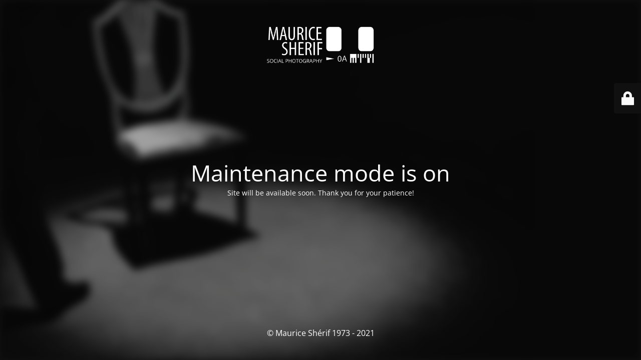

--- FILE ---
content_type: text/html; charset=UTF-8
request_url: https://mauricesherif.com/privacy-policy/
body_size: 1660
content:
<!DOCTYPE html>
<html lang="en-US">
<head>
	<meta charset="UTF-8" />
	<title>Site is undergoing maintenance</title>		<meta name="viewport" content="width=device-width, maximum-scale=1, initial-scale=1, minimum-scale=1">
	<meta name="description" content=""/>
	<meta http-equiv="X-UA-Compatible" content="" />
	<meta property="og:site_name" content="Maurice Shérif - "/>
	<meta property="og:title" content="Site is undergoing maintenance"/>
	<meta property="og:type" content="Maintenance"/>
	<meta property="og:url" content="https://mauricesherif.com"/>
	<meta property="og:description" content="Site will be available soon. Thank you for your patience!"/>
				<meta property="og:image" content="https://mauricesherif.com/wp-content/uploads/2021/11/logo-maurice-sherif.png" />
			<meta property="og:image:url" content="https://mauricesherif.com/wp-content/uploads/2021/11/logo-maurice-sherif.png"/>
			<meta property="og:image:secure_url" content="https://mauricesherif.com/wp-content/uploads/2021/11/logo-maurice-sherif.png"/>
			<meta property="og:image:type" content="png"/>
			<link rel="profile" href="http://gmpg.org/xfn/11" />
	<link rel="pingback" href="https://mauricesherif.com/xmlrpc.php" />
	<link rel='preload' as='style' onload="this.onload=null;this.rel='stylesheet'" id='mtnc-style' href='https://mauricesherif.com/wp-content/plugins/maintenance/load/css/style.css' type='text/css' media='all' /><link rel='preload' as='style' onload="this.onload=null;this.rel='stylesheet'" id='mtnc-fonts' href='https://mauricesherif.com/wp-content/plugins/maintenance/load/css/fonts.css' type='text/css' media='all' /><style type="text/css">body {background-color: #111111}.preloader {background-color: #111111}.bg-img img, .bg-img source{-webkit-filter: blur(8px);-moz-filter: blur(8px);-o-filter: blur(8px);-ms-filter: blur(8px);filter:blur(8px);filter:progid:DXImageTransform.Microsoft.Blur(PixelRadius=8, enabled='true');}body {font-family: Open Sans; }.site-title, .preloader i, .login-form, .login-form a.lost-pass, .btn-open-login-form, .site-content, .user-content-wrapper, .user-content, footer, .maintenance a{color: #ffffff;} a.close-user-content, #mailchimp-box form input[type="submit"], .login-form input#submit.button  {border-color:#ffffff} input[type="submit"]:hover{background-color:#ffffff} input:-webkit-autofill, input:-webkit-autofill:focus{-webkit-text-fill-color:#ffffff} body &gt; .login-form-container{background-color:#111111}.btn-open-login-form{background-color:#111111}input:-webkit-autofill, input:-webkit-autofill:focus{-webkit-box-shadow:0 0 0 50px #111111 inset}input[type='submit']:hover{color:#111111} #custom-subscribe #submit-subscribe:before{background-color:#111111} </style><link rel="stylesheet" id="eeb-css-frontend"  href="https://mauricesherif.com/wp-content/plugins/email-encoder-bundle/core/includes/assets/css/style.css" type="text/css" media="all" />	
    
	<!--[if IE]>
	<style type="text/css">

	</style>
	<script type="text/javascript" src="https://mauricesherif.com/wp-content/plugins/maintenance/load/js/jquery.backstretch.min.js"></script>
	<![endif]-->
	<link rel="stylesheet" href="https://fonts.bunny.net/css?family=Open%20Sans:300,300italic,regular,italic,600,600italic,700,700italic,800,800italic:300"></head>

<body class="maintenance ">

<div class="main-container">
	<div class="preloader"><i class="fi-widget" aria-hidden="true"></i></div>	<div id="wrapper">
		<div class="center logotype">
			<header>
				        <div class="logo-box" rel="home">
            <img src="https://mauricesherif.com/wp-content/uploads/2021/11/logo-maurice-sherif.png" srcset="https://mauricesherif.com/wp-content/uploads/2021/11/logo-maurice-sherif.png 2x" width="220"  alt="logo">
        </div>
    			</header>
		</div>
		<div id="content" class="site-content">
			<div class="center">
                <h2 class="heading font-center" style="font-weight:300;font-style:normal">Maintenance mode is on</h2><div class="description" style="font-weight:300;font-style:normal"><p>Site will be available soon. Thank you for your patience!</p>
</div>			</div>
		</div>
	</div> <!-- end wrapper -->
	<footer>
		<div class="center">
			<div style="font-weight:300;font-style:normal">© Maurice Shérif 1973 - 2021</div>		</div>
	</footer>
					<picture class="bg-img">
						<img src="https://mauricesherif.com/wp-content/uploads/2021/11/loader.jpg">
		</picture>
	</div>

	<div class="login-form-container">
		<input type="hidden" id="mtnc_login_check" name="mtnc_login_check" value="04301f518d" /><input type="hidden" name="_wp_http_referer" value="/privacy-policy/" /><form id="login-form" class="login-form" method="post"><label>User Login</label><span class="login-error"></span><span class="licon user-icon"><input type="text" name="log" id="log" value="" size="20" class="input username" placeholder="Username" /></span><span class="picon pass-icon"><input type="password" name="pwd" id="login_password" value="" size="20" class="input password" placeholder="Password" /></span><a class="lost-pass" href="https://mauricesherif.com/wp-login.php?action=lostpassword">Lost Password</a><input type="submit" class="button" name="submit" id="submit" value="Login" /><input type="hidden" name="is_custom_login" value="1" /><input type="hidden" id="mtnc_login_check" name="mtnc_login_check" value="04301f518d" /><input type="hidden" name="_wp_http_referer" value="/privacy-policy/" /></form>		    <div id="btn-open-login-form" class="btn-open-login-form">
        <i class="fi-lock"></i>

    </div>
    <div id="btn-sound" class="btn-open-login-form sound">
        <i id="value_botton" class="fa fa-volume-off" aria-hidden="true"></i>
    </div>
    	</div>
<!--[if !IE]><!--><script type="text/javascript" src="https://mauricesherif.com/wp-includes/js/jquery/jquery.min.js" id="jquery-core-js"></script>
<script type="text/javascript" src="https://mauricesherif.com/wp-includes/js/jquery/jquery-migrate.min.js" id="jquery-migrate-js"></script>
<!--<![endif]--><script type="text/javascript" id="_frontend-js-extra">
/* <![CDATA[ */
var mtnc_front_options = {"body_bg":"https://mauricesherif.com/wp-content/uploads/2021/11/loader.jpg","gallery_array":[],"blur_intensity":"8","font_link":["Open Sans:300,300italic,regular,italic,600,600italic,700,700italic,800,800italic:300"]};
//# sourceURL=_frontend-js-extra
/* ]]> */
</script>
<script type="text/javascript" src="https://mauricesherif.com/wp-content/plugins/maintenance/load/js/jquery.frontend.js" id="_frontend-js"></script>
<script type="text/javascript" src="https://mauricesherif.com/wp-content/plugins/email-encoder-bundle/core/includes/assets/js/custom.js"></script>
</body>
</html>
